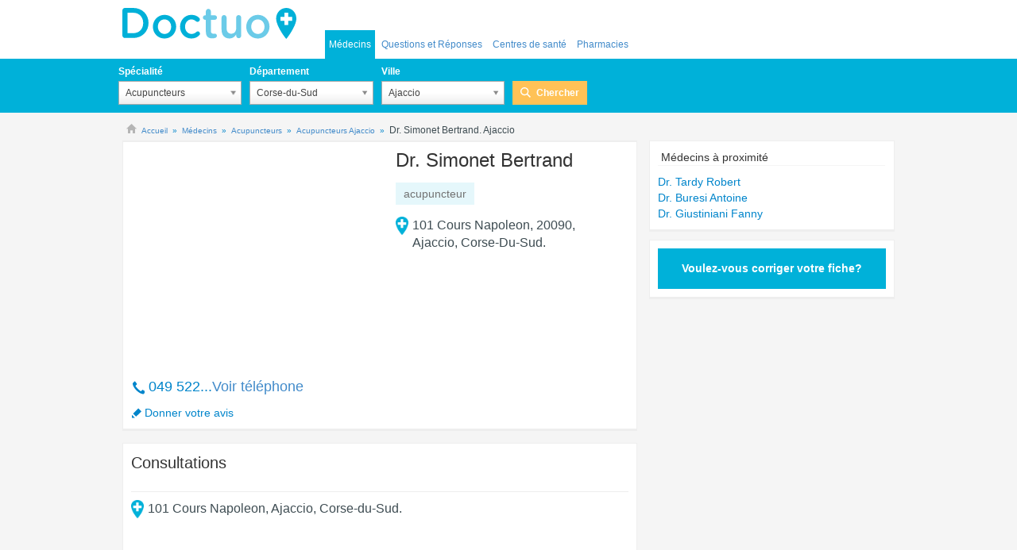

--- FILE ---
content_type: text/html; charset=utf-8
request_url: https://www.google.com/recaptcha/api2/aframe
body_size: 266
content:
<!DOCTYPE HTML><html><head><meta http-equiv="content-type" content="text/html; charset=UTF-8"></head><body><script nonce="NulGFEq8pejdDtWWYdTBTg">/** Anti-fraud and anti-abuse applications only. See google.com/recaptcha */ try{var clients={'sodar':'https://pagead2.googlesyndication.com/pagead/sodar?'};window.addEventListener("message",function(a){try{if(a.source===window.parent){var b=JSON.parse(a.data);var c=clients[b['id']];if(c){var d=document.createElement('img');d.src=c+b['params']+'&rc='+(localStorage.getItem("rc::a")?sessionStorage.getItem("rc::b"):"");window.document.body.appendChild(d);sessionStorage.setItem("rc::e",parseInt(sessionStorage.getItem("rc::e")||0)+1);localStorage.setItem("rc::h",'1768808989122');}}}catch(b){}});window.parent.postMessage("_grecaptcha_ready", "*");}catch(b){}</script></body></html>

--- FILE ---
content_type: application/javascript; charset=utf-8
request_url: https://fundingchoicesmessages.google.com/f/AGSKWxX0qVS20DI3RNbvx27ZF7vy-C38XAl1mIwAv1uspWuWGQweZaanlAZFUSRgr5oxRwYSjHM3bj0qYZKaxgBXq_Fu_w6npXznYYH70ALFwmi6dsO1hiU6RbuWryMIuYSarTnelD-IA2W7q48BK2kJzuGrlZ-1Najf8avl9Ox-1fFVcykj8oJEG8FXrlq7/__ad?size=/ad/omakasa./forum/ads_/vifGoogleAd./adverts_
body_size: -1291
content:
window['00f21e08-d2ee-432f-b4c9-a2018fca0c1d'] = true;